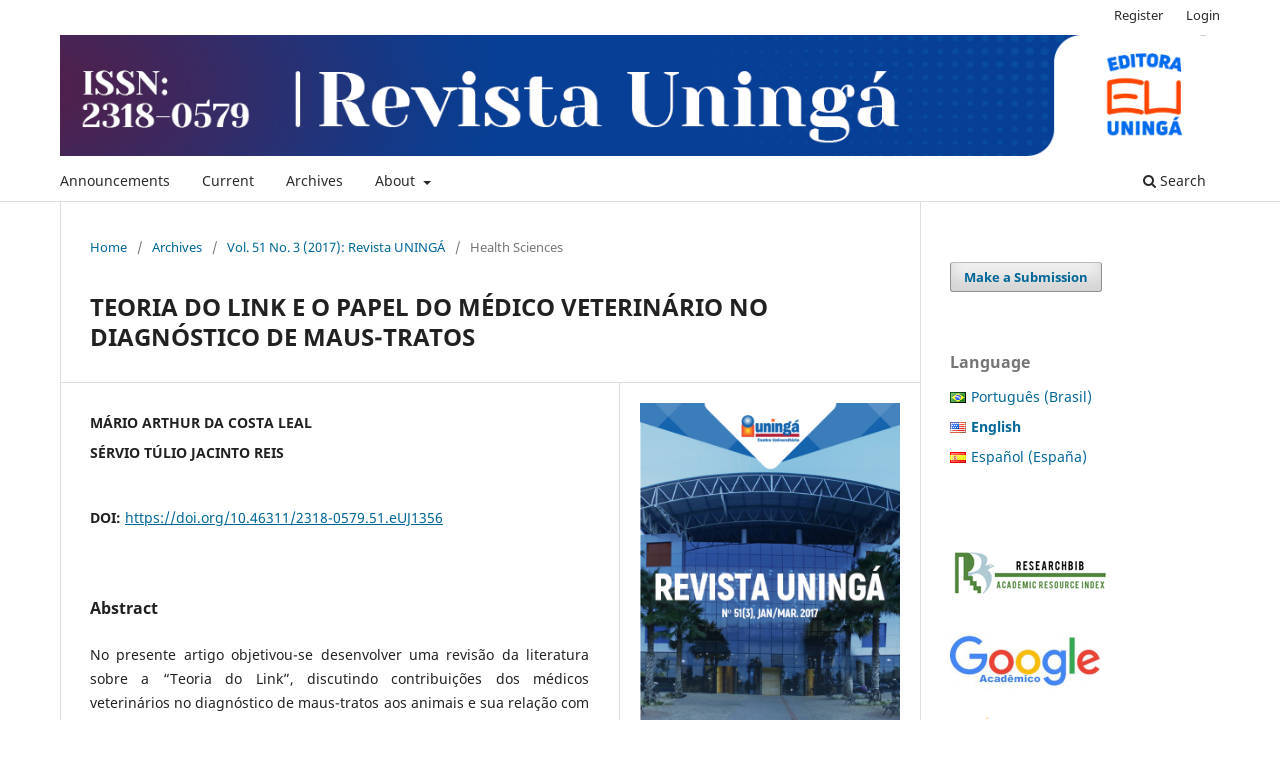

--- FILE ---
content_type: text/html; charset=utf-8
request_url: https://revista.uninga.br/uninga/article/view/1356
body_size: 10740
content:
<!DOCTYPE html>
<html lang="en-US" xml:lang="en-US">
<head>
	<meta charset="utf-8">
	<meta name="viewport" content="width=device-width, initial-scale=1.0">
	<title>
		TEORIA DO LINK E O PAPEL DO MÉDICO VETERINÁRIO NO DIAGNÓSTICO DE MAUS-TRATOS
							| Revista Uningá
			</title>

	
<link rel="icon" href="https://revista.uninga.br/public/journals/1/favicon_en_US.png" />
<meta name="generator" content="Open Journal Systems 3.3.0.21" />
<link rel="schema.DC" href="http://purl.org/dc/elements/1.1/" />
<meta name="DC.Creator.PersonalName" content="MÁRIO ARTHUR DA COSTA LEAL"/>
<meta name="DC.Creator.PersonalName" content="SÉRVIO TÚLIO JACINTO REIS"/>
<meta name="DC.Date.created" scheme="ISO8601" content="2017-03-20"/>
<meta name="DC.Date.dateSubmitted" scheme="ISO8601" content="2018-01-09"/>
<meta name="DC.Date.issued" scheme="ISO8601" content="2017-03-20"/>
<meta name="DC.Date.modified" scheme="ISO8601" content="2019-10-04"/>
<meta name="DC.Description" xml:lang="pt" content="No presente artigo objetivou-se desenvolver uma revisão da literatura sobre a “Teoria do Link”, discutindo contribuições dos médicos veterinários no diagnóstico de maus-tratos aos animais e sua relação com casos de violência doméstica. Para isso, foram analisadas produções acadêmicas em livros e artigos científicos, publicados em periódicos e sítios eletrônicos especializados. Os resultados apontam para a necessidade de padronização no diagnóstico de possíveis situações de maus tratos, a inclusão da medicina veterinária legal no currículo dos cursos de graduação em medicina veterinária e o desenvolvimento de ações integradas na esfera da saúde, segurança pública e atuação profissional do médico veterinário."/>
<meta name="DC.Format" scheme="IMT" content="application/pdf"/>
<meta name="DC.Identifier" content="1356"/>
<meta name="DC.Identifier.DOI" content="10.46311/2318-0579.51.eUJ1356"/>
<meta name="DC.Identifier.URI" content="https://revista.uninga.br/uninga/article/view/1356"/>
<meta name="DC.Language" scheme="ISO639-1" content="pt"/>
<meta name="DC.Rights" content="Copyright (c) 2018 REVISTA UNINGÁ"/>
<meta name="DC.Rights" content=""/>
<meta name="DC.Source" content="Revista Uningá"/>
<meta name="DC.Source.ISSN" content="2318-0579"/>
<meta name="DC.Source.Issue" content="3"/>
<meta name="DC.Source.Volume" content="51"/>
<meta name="DC.Source.URI" content="https://revista.uninga.br/uninga"/>
<meta name="DC.Title" content="TEORIA DO LINK E O PAPEL DO MÉDICO VETERINÁRIO NO DIAGNÓSTICO DE MAUS-TRATOS"/>
<meta name="DC.Type" content="Text.Serial.Journal"/>
<meta name="DC.Type" xml:lang="pt" content=""/>
<meta name="DC.Type.articleType" content="Health Sciences"/>
<meta name="gs_meta_revision" content="1.1"/>
<meta name="citation_journal_title" content="Revista Uningá"/>
<meta name="citation_journal_abbrev" content="Rev. Uningá"/>
<meta name="citation_issn" content="2318-0579"/> 
<meta name="citation_author" content="MÁRIO ARTHUR DA COSTA LEAL"/>
<meta name="citation_author" content="SÉRVIO TÚLIO JACINTO REIS"/>
<meta name="citation_title" content="TEORIA DO LINK E O PAPEL DO MÉDICO VETERINÁRIO NO DIAGNÓSTICO DE MAUS-TRATOS"/>
<meta name="citation_language" content="pt"/>
<meta name="citation_date" content="2017/03/20"/>
<meta name="citation_volume" content="51"/>
<meta name="citation_issue" content="3"/>
<meta name="citation_doi" content="10.46311/2318-0579.51.eUJ1356"/>
<meta name="citation_abstract_html_url" content="https://revista.uninga.br/uninga/article/view/1356"/>
<meta name="citation_pdf_url" content="https://revista.uninga.br/uninga/article/download/1356/975"/>
<meta property="og:site_name" content="Revista Uningá"/>
<meta property="og:type" content="article"/>
<meta property="og:title" content="TEORIA DO LINK E O PAPEL DO MÉDICO VETERINÁRIO NO DIAGNÓSTICO DE MAUS-TRATOS"/>
<meta name="description" property="og:description" content="
No presente artigo objetivou-se desenvolver uma revisão da literatura sobre a “Teoria do Link”, discutindo contribuições dos médicos veterinários no diagnóstico de maus-tratos aos animais e sua relação com casos de violência doméstica. Para isso, foram analisadas produções acadêmicas em livros e artigos científicos, publicados em periódicos e sítios eletrônicos especializados. Os resultados apontam para a necessidade de padronização no diagnóstico de possíveis situações de maus tratos, a inclusão da medicina veterinária legal no currículo dos cursos de graduação em medicina veterinária e o desenvolvimento de ações integradas na esfera da saúde, segurança pública e atuação profissional do médico veterinário.
"/>
<meta property="og:url" content="https://revista.uninga.br/uninga/article/view/1356"/>
<meta name="og:locale" content="pt_BR"/>
<meta name="image" property="og:image" content="https://revista.uninga.br/public/journals/1/cover_issue_96_pt_BR.jpg"/>
<meta name="article:published_time" content="2017-03-20"/>
	<link rel="stylesheet" href="https://revista.uninga.br/uninga/$$$call$$$/page/page/css?name=stylesheet" type="text/css" /><link rel="stylesheet" href="https://revista.uninga.br/uninga/$$$call$$$/page/page/css?name=font" type="text/css" /><link rel="stylesheet" href="https://revista.uninga.br/lib/pkp/styles/fontawesome/fontawesome.css?v=3.3.0.21" type="text/css" /><link rel="stylesheet" href="https://revista.uninga.br/plugins/generic/citations/css/citations.css?v=3.3.0.21" type="text/css" /><link rel="stylesheet" href="https://revista.uninga.br/plugins/generic/doiInSummary/styles/doi.css?v=3.3.0.21" type="text/css" /><link rel="stylesheet" href="https://revista.uninga.br/public/journals/1/styleSheet.css?d=2022-05-30+18%3A47%3A00" type="text/css" /><link rel="stylesheet" href="https://revista.uninga.br/public/site/styleSheet.css?v=3.3.0.21" type="text/css" />
</head>
<body class="pkp_page_article pkp_op_view has_site_logo" dir="ltr">

	<div class="pkp_structure_page">

				<header class="pkp_structure_head" id="headerNavigationContainer" role="banner">
						
 <nav class="cmp_skip_to_content" aria-label="Jump to content links">
	<a href="#pkp_content_main">Skip to main content</a>
	<a href="#siteNav">Skip to main navigation menu</a>
		<a href="#pkp_content_footer">Skip to site footer</a>
</nav>

			<div class="pkp_head_wrapper">

				<div class="pkp_site_name_wrapper">
					<button class="pkp_site_nav_toggle">
						<span>Open Menu</span>
					</button>
										<div class="pkp_site_name">
																<a href="						https://revista.uninga.br/uninga/index
					" class="is_img">
							<img src="https://revista.uninga.br/public/journals/1/pageHeaderLogoImage_en_US.png" width="1280" height="134"  />
						</a>
										</div>
				</div>

				
				<nav class="pkp_site_nav_menu" aria-label="Site Navigation">
					<a id="siteNav"></a>
					<div class="pkp_navigation_primary_row">
						<div class="pkp_navigation_primary_wrapper">
																				<ul id="navigationPrimary" class="pkp_navigation_primary pkp_nav_list">
								<li class="">
				<a href="https://revista.uninga.br/uninga/announcement">
					Announcements
				</a>
							</li>
								<li class="">
				<a href="https://revista.uninga.br/uninga/issue/current">
					Current
				</a>
							</li>
								<li class="">
				<a href="https://revista.uninga.br/uninga/issue/archive">
					Archives
				</a>
							</li>
								<li class="">
				<a href="https://revista.uninga.br/uninga/about">
					About
				</a>
									<ul>
																					<li class="">
									<a href="https://revista.uninga.br/uninga/about">
										About the Journal
									</a>
								</li>
																												<li class="">
									<a href="https://revista.uninga.br/uninga/about/submissions">
										Submissions
									</a>
								</li>
																												<li class="">
									<a href="https://revista.uninga.br/uninga/about/editorialTeam">
										Editorial Team
									</a>
								</li>
																												<li class="">
									<a href="https://revista.uninga.br/uninga/about/privacy">
										Privacy Statement
									</a>
								</li>
																												<li class="">
									<a href="https://revista.uninga.br/uninga/about/contact">
										Contact
									</a>
								</li>
																		</ul>
							</li>
			</ul>

				

																						<div class="pkp_navigation_search_wrapper">
									<a href="https://revista.uninga.br/uninga/search" class="pkp_search pkp_search_desktop">
										<span class="fa fa-search" aria-hidden="true"></span>
										Search
									</a>
								</div>
													</div>
					</div>
					<div class="pkp_navigation_user_wrapper" id="navigationUserWrapper">
							<ul id="navigationUser" class="pkp_navigation_user pkp_nav_list">
								<li class="profile">
				<a href="https://revista.uninga.br/uninga/user/register">
					Register
				</a>
							</li>
								<li class="profile">
				<a href="https://revista.uninga.br/uninga/login">
					Login
				</a>
							</li>
										</ul>

					</div>
				</nav>
			</div><!-- .pkp_head_wrapper -->
		</header><!-- .pkp_structure_head -->

						<div class="pkp_structure_content has_sidebar">
			<div class="pkp_structure_main" role="main">
				<a id="pkp_content_main"></a>

<div class="page page_article">
			<nav class="cmp_breadcrumbs" role="navigation" aria-label="You are here:">
	<ol>
		<li>
			<a href="https://revista.uninga.br/uninga/index">
				Home
			</a>
			<span class="separator">/</span>
		</li>
		<li>
			<a href="https://revista.uninga.br/uninga/issue/archive">
				Archives
			</a>
			<span class="separator">/</span>
		</li>
					<li>
				<a href="https://revista.uninga.br/uninga/issue/view/96">
					Vol. 51 No. 3 (2017): Revista UNINGÁ
				</a>
				<span class="separator">/</span>
			</li>
				<li class="current" aria-current="page">
			<span aria-current="page">
									Health Sciences
							</span>
		</li>
	</ol>
</nav>
	
		  	 <article class="obj_article_details">

		
	<h1 class="page_title">
		TEORIA DO LINK E O PAPEL DO MÉDICO VETERINÁRIO NO DIAGNÓSTICO DE MAUS-TRATOS
	</h1>

	
	<div class="row">
		<div class="main_entry">

							<section class="item authors">
					<h2 class="pkp_screen_reader">Authors</h2>
					<ul class="authors">
											<li>
							<span class="name">
								MÁRIO ARTHUR DA COSTA LEAL
							</span>
																				</li>
											<li>
							<span class="name">
								SÉRVIO TÚLIO JACINTO REIS
							</span>
																				</li>
										</ul>
				</section>
			
																												<section class="item doi">
						<h2 class="label">
														DOI:
						</h2>
						<span class="value">
							<a href="https://doi.org/10.46311/2318-0579.51.eUJ1356">
								https://doi.org/10.46311/2318-0579.51.eUJ1356
							</a>
						</span>
					</section>
							
						
										<section class="item abstract">
					<h2 class="label">Abstract</h2>
					<p>No presente artigo objetivou-se desenvolver uma revisão da literatura sobre a “Teoria do Link”, discutindo contribuições dos médicos veterinários no diagnóstico de maus-tratos aos animais e sua relação com casos de violência doméstica. Para isso, foram analisadas produções acadêmicas em livros e artigos científicos, publicados em periódicos e sítios eletrônicos especializados. Os resultados apontam para a necessidade de padronização no diagnóstico de possíveis situações de maus tratos, a inclusão da medicina veterinária legal no currículo dos cursos de graduação em medicina veterinária e o desenvolvimento de ações integradas na esfera da saúde, segurança pública e atuação profissional do médico veterinário.</p>
				</section>
			
			<div class="item downloads_chart">
	<h3 class="label">
		Downloads
	</h3>
	<div class="value">
		<canvas class="usageStatsGraph" data-object-type="Submission" data-object-id="1356"></canvas>
		<div class="usageStatsUnavailable" data-object-type="Submission" data-object-id="1356">
			Download data is not yet available.
		</div>
	</div>
</div>


																										
						
		</div><!-- .main_entry -->

		<div class="entry_details">

										<div class="item cover_image">
					<div class="sub_item">
													<a href="https://revista.uninga.br/uninga/issue/view/96">
								<img src="https://revista.uninga.br/public/journals/1/cover_issue_96_pt_BR.jpg" alt="">
							</a>
											</div>
				</div>
			
										<div class="item galleys">
					<h2 class="pkp_screen_reader">
						Downloads
					</h2>
					<ul class="value galleys_links">
													<li>
								
	
							

<a class="obj_galley_link pdf" href="https://revista.uninga.br/uninga/article/view/1356/975">

		
	PDF (Português (Brasil))

	</a>
							</li>
											</ul>
				</div>
						
						<div class="item published">
				<section class="sub_item">
					<h2 class="label">
						Published
					</h2>
					<div class="value">
																			<span>20-03-2017</span>
																	</div>
				</section>
							</div>
			
										<div class="item citation">
					<section class="sub_item citation_display">
						<h2 class="label">
							How to Cite
						</h2>
						<div class="value">
							<div id="citationOutput" role="region" aria-live="polite">
								<div class="csl-bib-body">
  <div class="csl-entry">LEAL, M. A. D. C., &#38; REIS, S. T. J. (2017). TEORIA DO LINK E O PAPEL DO MÉDICO VETERINÁRIO NO DIAGNÓSTICO DE MAUS-TRATOS. <i>Revista Uningá</i>, <i>51</i>(3). https://doi.org/10.46311/2318-0579.51.eUJ1356</div>
</div>
							</div>
							<div class="citation_formats">
								<button class="cmp_button citation_formats_button" aria-controls="cslCitationFormats" aria-expanded="false" data-csl-dropdown="true">
									More Citation Formats
								</button>
								<div id="cslCitationFormats" class="citation_formats_list" aria-hidden="true">
									<ul class="citation_formats_styles">
																					<li>
												<a
													rel="nofollow"
													aria-controls="citationOutput"
													href="https://revista.uninga.br/uninga/citationstylelanguage/get/acm-sig-proceedings?submissionId=1356&amp;publicationId=1172"
													data-load-citation
													data-json-href="https://revista.uninga.br/uninga/citationstylelanguage/get/acm-sig-proceedings?submissionId=1356&amp;publicationId=1172&amp;return=json"
												>
													ACM
												</a>
											</li>
																					<li>
												<a
													rel="nofollow"
													aria-controls="citationOutput"
													href="https://revista.uninga.br/uninga/citationstylelanguage/get/acs-nano?submissionId=1356&amp;publicationId=1172"
													data-load-citation
													data-json-href="https://revista.uninga.br/uninga/citationstylelanguage/get/acs-nano?submissionId=1356&amp;publicationId=1172&amp;return=json"
												>
													ACS
												</a>
											</li>
																					<li>
												<a
													rel="nofollow"
													aria-controls="citationOutput"
													href="https://revista.uninga.br/uninga/citationstylelanguage/get/apa?submissionId=1356&amp;publicationId=1172"
													data-load-citation
													data-json-href="https://revista.uninga.br/uninga/citationstylelanguage/get/apa?submissionId=1356&amp;publicationId=1172&amp;return=json"
												>
													APA
												</a>
											</li>
																					<li>
												<a
													rel="nofollow"
													aria-controls="citationOutput"
													href="https://revista.uninga.br/uninga/citationstylelanguage/get/associacao-brasileira-de-normas-tecnicas?submissionId=1356&amp;publicationId=1172"
													data-load-citation
													data-json-href="https://revista.uninga.br/uninga/citationstylelanguage/get/associacao-brasileira-de-normas-tecnicas?submissionId=1356&amp;publicationId=1172&amp;return=json"
												>
													ABNT
												</a>
											</li>
																					<li>
												<a
													rel="nofollow"
													aria-controls="citationOutput"
													href="https://revista.uninga.br/uninga/citationstylelanguage/get/chicago-author-date?submissionId=1356&amp;publicationId=1172"
													data-load-citation
													data-json-href="https://revista.uninga.br/uninga/citationstylelanguage/get/chicago-author-date?submissionId=1356&amp;publicationId=1172&amp;return=json"
												>
													Chicago
												</a>
											</li>
																					<li>
												<a
													rel="nofollow"
													aria-controls="citationOutput"
													href="https://revista.uninga.br/uninga/citationstylelanguage/get/harvard-cite-them-right?submissionId=1356&amp;publicationId=1172"
													data-load-citation
													data-json-href="https://revista.uninga.br/uninga/citationstylelanguage/get/harvard-cite-them-right?submissionId=1356&amp;publicationId=1172&amp;return=json"
												>
													Harvard
												</a>
											</li>
																					<li>
												<a
													rel="nofollow"
													aria-controls="citationOutput"
													href="https://revista.uninga.br/uninga/citationstylelanguage/get/ieee?submissionId=1356&amp;publicationId=1172"
													data-load-citation
													data-json-href="https://revista.uninga.br/uninga/citationstylelanguage/get/ieee?submissionId=1356&amp;publicationId=1172&amp;return=json"
												>
													IEEE
												</a>
											</li>
																					<li>
												<a
													rel="nofollow"
													aria-controls="citationOutput"
													href="https://revista.uninga.br/uninga/citationstylelanguage/get/modern-language-association?submissionId=1356&amp;publicationId=1172"
													data-load-citation
													data-json-href="https://revista.uninga.br/uninga/citationstylelanguage/get/modern-language-association?submissionId=1356&amp;publicationId=1172&amp;return=json"
												>
													MLA
												</a>
											</li>
																					<li>
												<a
													rel="nofollow"
													aria-controls="citationOutput"
													href="https://revista.uninga.br/uninga/citationstylelanguage/get/turabian-fullnote-bibliography?submissionId=1356&amp;publicationId=1172"
													data-load-citation
													data-json-href="https://revista.uninga.br/uninga/citationstylelanguage/get/turabian-fullnote-bibliography?submissionId=1356&amp;publicationId=1172&amp;return=json"
												>
													Turabian
												</a>
											</li>
																					<li>
												<a
													rel="nofollow"
													aria-controls="citationOutput"
													href="https://revista.uninga.br/uninga/citationstylelanguage/get/vancouver?submissionId=1356&amp;publicationId=1172"
													data-load-citation
													data-json-href="https://revista.uninga.br/uninga/citationstylelanguage/get/vancouver?submissionId=1356&amp;publicationId=1172&amp;return=json"
												>
													Vancouver
												</a>
											</li>
																			</ul>
																			<div class="label">
											Download Citation
										</div>
										<ul class="citation_formats_styles">
																							<li>
													<a href="https://revista.uninga.br/uninga/citationstylelanguage/download/ris?submissionId=1356&amp;publicationId=1172">
														<span class="fa fa-download"></span>
														Endnote/Zotero/Mendeley (RIS)
													</a>
												</li>
																							<li>
													<a href="https://revista.uninga.br/uninga/citationstylelanguage/download/bibtex?submissionId=1356&amp;publicationId=1172">
														<span class="fa fa-download"></span>
														BibTeX
													</a>
												</li>
																					</ul>
																	</div>
							</div>
						</div>
					</section>
				</div>
			
										<div class="item issue">

											<section class="sub_item">
							<h2 class="label">
								Issue
							</h2>
							<div class="value">
								<a class="title" href="https://revista.uninga.br/uninga/issue/view/96">
									Vol. 51 No. 3 (2017): Revista UNINGÁ
								</a>
							</div>
						</section>
					
											<section class="sub_item">
							<h2 class="label">
								Section
							</h2>
							<div class="value">
								Health Sciences
							</div>
						</section>
					
									</div>
			
															
										<div class="item copyright">
					<h2 class="label">
						License
					</h2>
										<p>I declare/we declare that the text submitted here is original, of my own authorship and does not infringe any type of third party rights. The content is my/our sole responsibility. Possible research involving animals and/or human beings is in accordance with Resolution 196/96 of the National Health Council and its complements. I declare that I am/we are in possession of the written consent of patients and that the research and its procedures were timely and adequately approved by the Ethics Committee of the institution of origin. We further declare that all institutional affiliations and all sources of financial support for the work are duly informed. I certify that there is no commercial or associative interest that represents a conflict of interest related to the submitted work. If there is commercial interest, in addition to the technical and academic ones, in the publication of the article, the information will be reported during the text.</p>
				</div>
			
			 <!-- Plum Analytics -->
<a href="https://plu.mx/plum/a/?doi=10.46311/2318-0579.51.eUJ1356" class="plumx-details" data-hide-when-empty="false" ></a>
<!-- /Plum Analytics -->


		</div><!-- .entry_details -->
	</div><!-- .row -->

</article>

	<!-- Plum Analytics -->
<script type="text/javascript" src="//cdn.plu.mx/widget-all.js"></script>
<!-- /Plum Analytics -->



</div><!-- .page -->

	</div><!-- pkp_structure_main -->

									<div class="pkp_structure_sidebar left" role="complementary" aria-label="Sidebar">
				<div class="pkp_block block_make_submission">
	<h2 class="pkp_screen_reader">
		Make a Submission
	</h2>

	<div class="content">
		<a class="block_make_submission_link" href="https://revista.uninga.br/uninga/about/submissions">
			Make a Submission
		</a>
	</div>
</div>
<link rel="stylesheet" type="text/css" href="/plugins/blocks/languageToggleByFlag/flagToggle.css">

<div class="pkp_block block_language">
	<span class="title">
		Language
	</span>

	<div class="content">
		<ul>
							<li class="locale_pt_BR" lang="pt_BR">
					<a href="https://revista.uninga.br/uninga/user/setLocale/pt_BR?source=%2Funinga%2Farticle%2Fview%2F1356">
						
												<span class="flagToggle pt_BR">
						&nbsp;
						</span>

																			Português (Brasil)
						
					</a>
				</li>
							<li class="locale_en_US current" lang="en_US">
					<a href="https://revista.uninga.br/uninga/user/setLocale/en_US?source=%2Funinga%2Farticle%2Fview%2F1356">
						
												<span class="flagToggle en_US">
						&nbsp;
						</span>

																			<strong>English</strong>
						
						
					</a>
				</li>
							<li class="locale_es_ES" lang="es_ES">
					<a href="https://revista.uninga.br/uninga/user/setLocale/es_ES?source=%2Funinga%2Farticle%2Fview%2F1356">
						
												<span class="flagToggle es_ES">
						&nbsp;
						</span>

																			Español (España)
						
					</a>
				</li>
					</ul>
	</div>
</div><!-- .block_language -->
<div class="pkp_block block_custom" id="customblock-indexadores">
	<h2 class="title pkp_screen_reader">Indexers / Databases / Directories / Catalogues</h2>
	<div class="content">
		<p><a href="http://journalseeker.researchbib.com/view/issn/2318-0579" target="_blank" rel="noopener"><img src="https://revista.uninga.br/public/site/images/lepidus/mceclip2.jpg"></a></p>
<p><a href="https://scholar.google.com.br/citations?hl=pt-BR&amp;view_op=list_hcore&amp;venue=CndB3-2BMbMJ.2021" target="_blank" rel="noopener"><img src="https://revista.uninga.br/public/site/images/lepidus/mceclip5.jpg"></a></p>
<p><a href="https://scholar.archive.org/search?q=Revista+Uning%C3%A1"><img src="https://revista.uninga.br/public/site/images/27isaac_romani83/design-sem-nome-25-9da4c417e7146b4e0b4ebff754e11d07.png" alt="" width="160" height="59"></a></p>
<p><a href="https://sumarios.org/revista/revista-uning%C3%A1" target="_blank" rel="noopener"><img src="https://revista.uninga.br/public/site/images/27isaac_romani83/design-sem-nome-4-5a6a929d4f38fc603fb1b47cc72606f3.png" width="149" height="50"></a></p>
<p><a href="https://livre2.cnen.gov.br/ConsultaPorPalavras.asp" target="_blank" rel="noopener"><img src="https://revista.uninga.br/public/site/images/lepidus/mceclip6.jpg"></a></p>
<p><a href="https://sdbindex.com/Sourceid/00000619"><img src="https://revista.uninga.br/public/site/images/27isaac_romani83/design-sem-nome-6-a740eab68a8d1d663674b2b975206f8d.png" alt="" width="150" height="80"></a></p>
<p><a href="https://ascidatabase.com/masterjournallist.php?v=Revista+Uning%C3%A1"><img src="https://revista.uninga.br/public/site/images/27isaac_romani83/design-sem-nome-97c6afc3c7fd5fc640e482dd3149edd0.png" alt="" width="151" height="49"></a></p>
<p><a href="https://periodica.dgb.unam.mx/F/?func=find-b-0&amp;local_base=per01"><img src="https://revista.uninga.br/public/site/images/27isaac_romani83/design-sem-nome-805ddc92add0ac43a0e9d8a475b4f033.jpg" alt="" width="180" height="60"></a></p>
<p><a href="https://www.ebsco.com/products/research-databases/global-health"><img src="https://revista.uninga.br/public/site/images/27isaac_romani83/21.png" alt="" width="151" height="49"></a></p>
<p><a href="https://ftp.scilit.net/wcg/container_group/40636"><img src="https://revista.uninga.br/public/site/images/27isaac_romani83/design-sem-nome-31-38efffc3392e531179b6541fc11ce843.png" alt="" width="151" height="49"></a></p>
<p><a href="https://www.wikidata.org/wiki/Q96725102"><img src="https://revista.uninga.br/public/site/images/27isaac_romani83/wikidata-..png" alt="" width="151" height="55"></a></p>
<p><a href="https://cuiden.fundacionindex.com/cuiden/"><img src="https://revista.uninga.br/public/site/images/27isaac_romani83/cuiden---logo-para-ojs.png" alt="" width="151" height="49"></a></p>
<p><a href="https://www.latindex.org/latindex/ficha/26198" target="_blank" rel="noopener"><img src="https://revista.uninga.br/public/site/images/27isaac_romani83/design-sem-nome-1-558c80366b61a3cec0852657e6e5ad52.png" width="149" height="50"></a></p>
<p><a href="https://diadorim.ibict.br/handle/1/2066" target="_blank" rel="noopener"><img src="https://revista.uninga.br/public/site/images/lepidus/mceclip7.png"></a></p>
<p><a href="https://doaj.org/toc/2318-0579?source=%7B%22query%22%3A%7B%22bool%22%3A%7B%22must%22%3A%5B%7B%22terms%22%3A%7B%22index.issn.exact%22%3A%5B%222318-0579%22%5D%7D%7D%5D%7D%7D%2C%22size%22%3A100%2C%22sort%22%3A%5B%7B%22created_date%22%3A%7B%22order%22%3A%22desc%22%7D%7D%5D%2C%22_source%22%3A%7B%7D%2C%22track_total_hits%22%3Atrue%7D"><img src="https://revista.uninga.br/public/site/images/lepidus/mceclip9-138e6911a8c0a7cd8c9ee5368c9cd9a2.jpg"></a></p>
<p><a href="https://portal.issn.org/resource/ISSN/2318-0579"><img src="https://revista.uninga.br/public/site/images/27isaac_romani83/design-sem-nome-1-b3084b84f8eaaa361297eccab6071a05.png" alt="" width="149" height="50"></a></p>
<p><a href="https://europub.co.uk/journals/30032"><img src="https://revista.uninga.br/public/site/images/lepidus/150euro.png" alt="" width="150" height="150"></a></p>
<p><a href="https://miguilim.ibict.br/handle/miguilim/6411"><img src="https://revista.uninga.br/public/site/images/27isaac_romani83/sem-nome-15152px-1.png" alt="" width="151" height="52"></a></p>
<p><a href="https://ulrichsweb.serialssolutions.com"><img src="https://revista.uninga.br/public/site/images/27isaac_romani83/logo-para-ojs-do-ulrich.jpg" alt="" width="151" height="49"></a></p>
<p><a href="https://www.journalsinsights.com/journals/revista-uninga"><img src="https://revista.uninga.br/public/site/images/27isaac_romani83/design-sem-nome-29.png" alt="" width="151" height="49"></a></p>
<p><a href="https://v2.sherpa.ac.uk/id/publication/44202"><img src="https://revista.uninga.br/public/site/images/27isaac_romani83/design-sem-nome-3-24e3e904365bed93fe128fadd1ec0359.png" alt="" width="151" height="49"></a></p>
<p><a href="https://zdb-katalog.de/title.xhtml?idn=1260488500&amp;view=full&amp;direct=true"><img src="https://uninga.emnuvens.com.br/public/site/images/27isaac_romani83/design-sem-nome-4-f5b61f2683e6585720569b41dd8e1049.png" alt="" width="150" height="51"></a></p>
<p><a href="https://ezb.ur.de/?3122233"><img src="https://uninga.emnuvens.com.br/public/site/images/27isaac_romani83/design-sem-nome-7-01dbf61d64feb68f7d43664da3b016f3.png" alt="" width="150" height="70"></a></p>
<p><a href="https://www.sudoc.abes.fr/cbs/xslt/DB=2.1//SRCH?IKT=12&amp;TRM=171507525"><img src="https://revista.uninga.br/public/site/images/27isaac_romani83/design-sem-nome-22-f1579b1ca528fad92fb0094dc099b403.png" alt="" width="160" height="59"></a></p>
<p><a href="https://fatcat.wiki/container/yebr4o7ouzcilozwcgpcy6m4q4"><img src="https://revista.uninga.br/public/site/images/27isaac_romani83/padro-para-ojs---logos-5.png" alt="" width="152" height="51"></a></p>
<p><a href="https://www.latindex.org/latindex/Solr/Busqueda?idModBus=1&amp;buscar=Revista+Uning%C3%A1&amp;submit=Buscar"><img src="https://revista.uninga.br/public/site/images/27isaac_romani83/design-sem-nome-35-eb9b504ca37496dcf71aa19e2052c09e.png" alt="" width="151" height="49"></a></p>
<p><a href="https://openalex.org/sources/S4210188440"><img src="https://revista.uninga.br/public/site/images/27isaac_romani83/open-alex---2024.png" alt="" width="151" height="49"></a></p>
<p><a href="https://miar.ub.edu/issn/1807-5053"><img src="https://revista.uninga.br/public/site/images/27isaac_romani83/design-sem-nome-5-9d3deaa0da6972d310fd82b6a8f0c74e.png" alt="" width="150" height="80"></a></p>
<p><a href="https://www.basesearch.net/Search/Results?lookfor=https%3A%2F%2Frevista.uninga.br%2Funinga%2Fabout&amp;l=en&amp;refid=dcsuggesten"><img src="https://revista.uninga.br/public/site/images/27isaac_romani83/logo-149x50-white.gif" alt="" width="149" height="50"></a></p>
<p><a href="http://aura.amelica.org/detalle-revista.html?cveRevista=2315"><img src="https://revista.uninga.br/public/site/images/27isaac_romani83/design-sem-nome-1-79c8c0059edc282a7e0288fc1711336f.png" alt="" width="149" height="50"></a></p>
	</div>
</div>
<div class="pkp_block block_custom" id="customblock-acervo">
	<h2 class="title pkp_screen_reader">Collection </h2>
	<div class="content">
		<p><a href="https://www-periodicos-capes-gov-br.ezl.periodicos.capes.gov.br/" target="_blank" rel="noopener"><img src="https://revista.uninga.br/public/site/images/lepidus/mceclip8.jpg"></a></p>
<p><a href="https://oasisbr.ibict.br/vufind/Search/Results?lookfor=Revista+Uning%C3%A1+%28Online%29&amp;type=AllFields&amp;filter%5B%5D=network_name_str%3A%22Revista+Uning%C3%A1+%28Online%29%22"><img src="https://revista.uninga.br/public/site/images/27isaac_romani83/design-sem-nome-2-76dff94ccc430bf6711552df697a68e2.png" alt="" width="149" height="50"></a></p>
<p>&nbsp; &nbsp; &nbsp; &nbsp;&nbsp; &nbsp; &nbsp; &nbsp; &nbsp;</p>
<p>&nbsp;</p>
	</div>
</div>
<div class="pkp_block block_custom" id="customblock-crosrref">
	<h2 class="title pkp_screen_reader">Membership</h2>
	<div class="content">
		<p><a href="https://www.crossref.org/"><img src="https://revista.uninga.br/public/site/images/lepidus/mceclip9.jpg"></a></p>
<p><a href="10.46311/2318-0579"><img src="https://uninga.emnuvens.com.br/public/site/images/27isaac_romani83/design-sem-nome-5-675f4752aa6282325f764fd4225a89c5.png" alt="" width="150" height="70"></a></p>
<p><img src="https://revista.uninga.br/public/site/images/27isaac_romani83/design-sem-nome-18-04c97510ed651d09c4f36551ba71e268.png" alt="" width="179" height="81"></p>
<p><a href="https://portal.issn.org/resource/ISSN/2318-0579"><img src="https://revista.uninga.br/public/site/images/27isaac_romani83/design-sem-nome-20-4abc0ba614c350c14e6f4b14534b1568.png" alt="" width="149" height="50"></a></p>
<p><a href="https://sfdora.org/signers/?_signers_keyword=Revista%20Uning%C3%A1"><img src="https://revista.uninga.br/public/site/images/27isaac_romani83/design-sem-nome-6-44118c3b43a45e561885c9fb8f9bca34.jpg" alt="" width="180" height="60"></a></p>
	</div>
</div>
<div class="pkp_block block_Keywordcloud">
	<h2 class="title">Keywords</h2>
	<div class="content" id='wordcloud'></div>

	<script>
		function randomColor() {
			var colors = ['#1f77b4', '#ff7f0e', '#2ca02c', '#d62728', '#9467bd', '#8c564b', '#e377c2', '#7f7f7f', '#bcbd22', '#17becf'];
			return colors[Math.floor(Math.random()*colors.length)];
		}

					document.addEventListener("DOMContentLoaded", function() {
				var keywords = [{"text":"cortisol","size":1},{"text":"muscular hypertrophy","size":1},{"text":"testosterone","size":1},{"text":"resistance training. ","size":1},{"text":"collective feeding","size":1},{"text":"nutrition","size":1},{"text":"salt","size":1},{"text":"sodium","size":1},{"text":"antimicrobials","size":1},{"text":"gram-negative bacterial infections","size":1},{"text":"klebsiella pneumoniae","size":1},{"text":"microbiology","size":1},{"text":"fsfi questionary","size":1},{"text":"pelvic physiotherapy","size":1},{"text":"sexual dysfunction","size":1},{"text":"alkaline detergent","size":1},{"text":"biofilm","size":1},{"text":"enzymatic detergent","size":1},{"text":"escherichia coli","size":1},{"text":"stainless steel","size":1},{"text":"bacteria","size":1},{"text":"biometric sensor","size":1},{"text":"cash machine","size":1},{"text":"dens in dens","size":1},{"text":"dens invaginatus","size":1},{"text":"dental malformation","size":1},{"text":"endodontic treatment.","size":1},{"text":"control","size":1},{"text":"in vitro diagnosis","size":1},{"text":"quality control","size":1},{"text":"exercise","size":1},{"text":"nitric oxide","size":1},{"text":"supplementary feeding","size":1},{"text":"autism spectrum disorder","size":1},{"text":"human beings","size":1},{"text":"nursing care","size":1},{"text":"physiotherapy","size":1},{"text":"pulmonary rehabilitation","size":1},{"text":"pulmonary tuberculosis","size":1},{"text":"anatomy","size":1},{"text":"brain","size":1},{"text":"depression","size":1},{"text":"diagnosis","size":1},{"text":"neuroimaging","size":1},{"text":"allegation","size":1},{"text":"food fibers","size":1},{"text":"food labeling","size":1},{"text":"aging ","size":1},{"text":"cognition","size":1},{"text":"waist circumference","size":1}];
				var totalWeight = 0;
				var width = 300;
				var height = 200;
				var transitionDuration = 200;
				var length_keywords = keywords.length;
				var layout = d3.layout.cloud();

				layout.size([width, height])
					.words(keywords)
					.fontSize(function(d)
					{
						return fontSize(+d.size);
					})
					.on('end', draw);

				var svg = d3.select("#wordcloud").append("svg")
					.attr("viewBox", "0 0 " + width + " " + height)
					.attr("width", '100%');

				function update() {
					var words = layout.words();
					fontSize = d3.scaleLinear().range([16, 34]);
					if (words.length) {
						fontSize.domain([+words[words.length - 1].size || 1, +words[0].size]);
					}
				}

				keywords.forEach(function(item,index){totalWeight += item.size;});

				update();

				function draw(words, bounds) {
					var w = layout.size()[0],
						h = layout.size()[1];

					scaling = bounds
						? Math.min(
							w / Math.abs(bounds[1].x - w / 2),
							w / Math.abs(bounds[0].x - w / 2),
							h / Math.abs(bounds[1].y - h / 2),
							h / Math.abs(bounds[0].y - h / 2),
						) / 2
						: 1;

					svg
					.append("g")
					.attr(
						"transform",
						"translate(" + [w >> 1, h >> 1] + ")scale(" + scaling + ")",
					)
					.selectAll("text")
						.data(words)
					.enter().append("text")
						.style("font-size", function(d) { return d.size + "px"; })
						.style("font-family", 'serif')
						.style("fill", randomColor)
						.style('cursor', 'pointer')
						.style('opacity', 0.7)
						.attr('class', 'keyword')
						.attr("text-anchor", "middle")
						.attr("transform", function(d) {
							return "translate(" + [d.x, d.y] + ")rotate(" + d.rotate + ")";
						})
						.text(function(d) { return d.text; })
						.on("click", function(d, i){
							window.location = "https://revista.uninga.br/uninga/search?query=QUERY_SLUG".replace(/QUERY_SLUG/, encodeURIComponent(''+d.text+''));
						})
						.on("mouseover", function(d, i) {
							d3.select(this).transition()
								.duration(transitionDuration)
								.style('font-size',function(d) { return (d.size + 3) + "px"; })
								.style('opacity', 1);
						})
						.on("mouseout", function(d, i) {
							d3.select(this).transition()
								.duration(transitionDuration)
								.style('font-size',function(d) { return d.size + "px"; })
								.style('opacity', 0.7);
						})
						.on('resize', function() { update() });
				}

				layout.start();

			});
			</script>
</div>
<div class="pkp_block block_developed_by">
	<div class="content">
		<span class="title">Most read articles in the last 30 days</span>
			<ul class="most_read">
							<li class="most_read_article">
					<div class="most_read_article_title"><a href="https://revista.uninga.br/uninga/article/view/672">Avaliação da idade óssea através de radiografia da mão e do punho</a></div>
					<div class="most_read_article_journal"><span class="fa fa-eye"></span> 224</div>
				</li>
							<li class="most_read_article">
					<div class="most_read_article_title"><a href="https://revista.uninga.br/uninga/article/view/395">Benefícios não contraceptivos do Yasmin®</a></div>
					<div class="most_read_article_journal"><span class="fa fa-eye"></span> 212</div>
				</li>
							<li class="most_read_article">
					<div class="most_read_article_title"><a href="https://revista.uninga.br/uninga/article/view/776">ESTUDO DA TOXINA BOTULÍNICA E SUA DILUIÇÃO</a></div>
					<div class="most_read_article_journal"><span class="fa fa-eye"></span> 207</div>
				</li>
							<li class="most_read_article">
					<div class="most_read_article_title"><a href="https://revista.uninga.br/uninga/article/view/709">TRATAMENTO DA ENXAQUECA</a></div>
					<div class="most_read_article_journal"><span class="fa fa-eye"></span> 120</div>
				</li>
							<li class="most_read_article">
					<div class="most_read_article_title"><a href="https://revista.uninga.br/uninga/article/view/94">O COMPORTAMENTO OPERANTE NA PERSPECTIVA DA ANÁLISE COMPORTAMENTAL: UMA REVISÃO BIBLIOGRÁFICA</a></div>
					<div class="most_read_article_journal"><span class="fa fa-eye"></span> 119</div>
				</li>
						</ul>
	</div>
</div>
<div class="pkp_block block_custom" id="customblock-mapa-de-acessos">
	<h2 class="title pkp_screen_reader">Access map</h2>
	<div class="content">
		<p><a title="Visit tracker" href="https://clustrmaps.com/site/1brem"><img src="//www.clustrmaps.com/map_v2.png?d=VfNSAnwKL-AoLMyrMj5kUNGCmhl1SOnBxbWAq2PiBRs&amp;cl=ffffff"></a></p>
	</div>
</div>
<div class="pkp_block block_custom" id="customblock-informaes">
	<h2 class="title">Information</h2>
	<div class="content">
		<p><a href="https://revista.uninga.br/uninga/information/readers">For Readers</a><br><a href="https://revista.uninga.br/uninga/information/authors">For Authors</a><br><a href="https://revista.uninga.br/uninga/avaliadores">For Reviewers&nbsp;</a><br><a href="https://revista.uninga.br/uninga/information/librarians">For Librarians</a></p>
	</div>
</div>
<div class="pkp_block block_developed_by">
	<h2 class="pkp_screen_reader">
		Developed By
	</h2>

	<div class="content">
		<a href="http://pkp.sfu.ca/ojs/">
			Open Journal Systems
		</a>
	</div>
</div>
<div class="pkp_block block_custom" id="customblock-licenses">
	<h2 class="title pkp_screen_reader">Licenses</h2>
	<div class="content">
		<p><a href="https://creativecommons.org/licenses/by/4.0/"><img src="https://revista.uninga.br/public/site/images/27isaac_romani83/design-sem-nome-16-e1a0b021a6c224fc46c815a74c265595.png" alt="" width="149" height="50"></a></p>
<p><a href="https://revista.uninga.br/uninga/gateway/clockss"><img src="https://revista.uninga.br/public/site/images/27isaac_romani83/design-sem-nome-14-59fe73769dc80312cb60a4dd3bfe157d.png" alt="" width="149" height="50"></a></p>
<p><a href="https://revista.uninga.br/uninga/gateway/lockss"><img src="https://revista.uninga.br/public/site/images/27isaac_romani83/design-sem-nome-15-21cfefc2b47106b3c967759976d87a2b.png" alt="" width="149" height="50"></a></p>
	</div>
</div>

			</div><!-- pkp_sidebar.left -->
			</div><!-- pkp_structure_content -->

<div class="pkp_structure_footer_wrapper" role="contentinfo">
	<a id="pkp_content_footer"></a>

	<div class="pkp_structure_footer">

					<div class="pkp_footer_content">
				<table style="height: 299px;" width="315" align="center">
<tbody>
<tr>
<td align="center"><img style="'width: 200px; margin-reight: 50px;" src="https://revista.uninga.br/public/site/images/admin/logo.png" alt="" width="255" height="142" /></td>
</tr>
<tr>
<td>
<p style="margin: 0;" align="center"><strong>Inga </strong><strong>University Center - Uninga</strong></p>
<p style="margin: 0;" align="center">Editora Uninga</p>
<p style="margin: 0;" align="center">6114, Highway PR 317.</p>
<p style="margin: 0;" align="center">Industrial Park 200 - Postal Code: 87035-510, Maringa- PR.</p>
<p style="margin: 0;" align="center">Email address: revistauninga@uninga.edu.br</p>
</td>
</tr>
</tbody>
</table>
<p> </p>
			</div>
		
		<div class="pkp_brand_footer" role="complementary">
			<a href="https://revista.uninga.br/uninga/about/aboutThisPublishingSystem">
				<img alt="More information about the publishing system, Platform and Workflow by OJS/PKP." src="https://revista.uninga.br/templates/images/ojs_brand.png">
			</a>
		</div>
	</div>
</div><!-- pkp_structure_footer_wrapper -->

</div><!-- pkp_structure_page -->

<script src="https://revista.uninga.br/lib/pkp/lib/vendor/components/jquery/jquery.min.js?v=3.3.0.21" type="text/javascript"></script><script src="https://revista.uninga.br/lib/pkp/lib/vendor/components/jqueryui/jquery-ui.min.js?v=3.3.0.21" type="text/javascript"></script><script src="https://revista.uninga.br/plugins/themes/default/js/lib/popper/popper.js?v=3.3.0.21" type="text/javascript"></script><script src="https://revista.uninga.br/plugins/themes/default/js/lib/bootstrap/util.js?v=3.3.0.21" type="text/javascript"></script><script src="https://revista.uninga.br/plugins/themes/default/js/lib/bootstrap/dropdown.js?v=3.3.0.21" type="text/javascript"></script><script src="https://revista.uninga.br/plugins/themes/default/js/main.js?v=3.3.0.21" type="text/javascript"></script><script src="https://revista.uninga.br/plugins/generic/citationStyleLanguage/js/articleCitation.js?v=3.3.0.21" type="text/javascript"></script><script src="https://d3js.org/d3.v4.js?v=3.3.0.21" type="text/javascript"></script><script src="https://cdn.jsdelivr.net/gh/holtzy/D3-graph-gallery@master/LIB/d3.layout.cloud.js?v=3.3.0.21" type="text/javascript"></script><script type="text/javascript">var pkpUsageStats = pkpUsageStats || {};pkpUsageStats.data = pkpUsageStats.data || {};pkpUsageStats.data.Submission = pkpUsageStats.data.Submission || {};pkpUsageStats.data.Submission[1356] = {"data":{"2022":{"1":0,"2":0,"3":0,"4":0,"5":0,"6":43,"7":15,"8":36,"9":27,"10":37,"11":38,"12":16},"2023":{"1":25,"2":14,"3":30,"4":32,"5":46,"6":25,"7":16,"8":30,"9":7,"10":29,"11":16,"12":1},"2024":{"1":4,"2":13,"3":44,"4":35,"5":29,"6":15,"7":8,"8":8,"9":32,"10":31,"11":29,"12":6},"2025":{"1":6,"2":11,"3":14,"4":28,"5":13,"6":4,"7":4,"8":18,"9":15,"10":27,"11":47,"12":7},"2026":{"1":4,"2":0,"3":0,"4":0,"5":0,"6":0,"7":0,"8":0,"9":0,"10":0,"11":0,"12":0}},"label":"All Downloads","color":"79,181,217","total":935};</script><script src="https://cdnjs.cloudflare.com/ajax/libs/Chart.js/2.0.1/Chart.js?v=3.3.0.21" type="text/javascript"></script><script type="text/javascript">var pkpUsageStats = pkpUsageStats || {};pkpUsageStats.locale = pkpUsageStats.locale || {};pkpUsageStats.locale.months = ["Jan","Feb","Mar","Apr","May","Jun","Jul","Aug","Sep","Oct","Nov","Dec"];pkpUsageStats.config = pkpUsageStats.config || {};pkpUsageStats.config.chartType = "bar";</script><script src="https://revista.uninga.br/plugins/generic/usageStats/js/UsageStatsFrontendHandler.js?v=3.3.0.21" type="text/javascript"></script>


</body>
</html>


--- FILE ---
content_type: text/css; charset=utf-8
request_url: https://revista.uninga.br/public/site/styleSheet.css?v=3.3.0.21
body_size: -44
content:
.pkp_site_name .is_img img {
	max-height: 150px;
}

.obj_article_details .abstract {
text-align: justify;
}

.PlumX-Details .ppd-container .ppd-box {
  max-width: 180px; 
}



